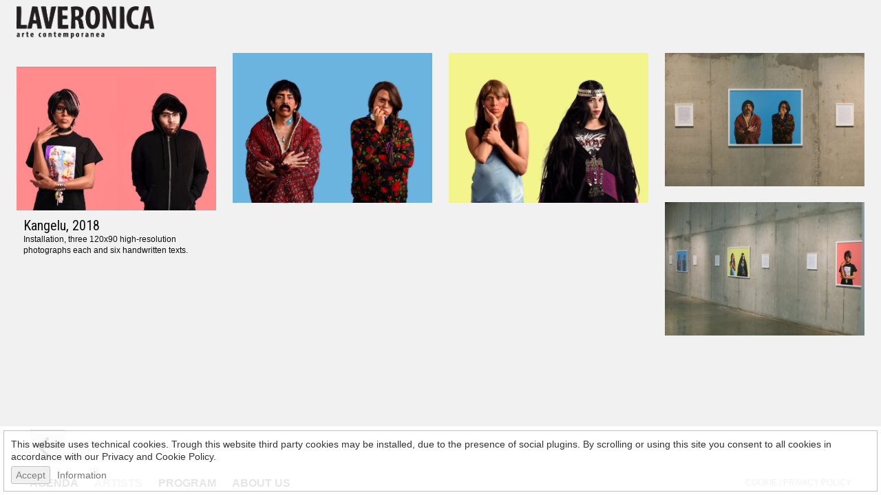

--- FILE ---
content_type: text/html; charset=utf-8
request_url: https://gallerialaveronica.it/artworks/seba-calfuqueo-015-kangelu/
body_size: 2297
content:
<html>
<head>
    <meta charset="utf-8">
    <title>Kangelu - LAVERONICA</title>
    <meta http-equiv="X-UA-Compatible" content="IE=edge">
    <meta name="viewport" content="width=device-width, initial-scale=1">
    <meta name="description" content=""/>
    <meta name="keywords" content=""/>
    <meta name="author" content="OFFICINEBIT.CH">
    <meta name="designer" content="OFFICINEBIT.CH S.A.G.L. <info@officinebit.ch>">
    <meta name='language' content='en'>

    <meta property="og:title" content="" />
    <meta property="og:type" content="article" />
    <meta property="og:url" content="" />
    <meta property="og:image" content="" />
    <meta property="og:description" content="" />
    <meta property="og:locale" content="en_EN" />

    <meta name="apple-mobile-web-app-capable" content="yes" />
    <meta name="mobile-web-app-capable" content="yes">

    <link rel="apple-touch-icon" sizes="57x57" href="/static/favicon/favicon-57.png">
    <link rel="apple-touch-icon" sizes="60x60" href="/static/favicon/favicon-60.png">
    <link rel="apple-touch-icon" sizes="72x72" href="/static/favicon/favicon-72.png">
    <link rel="apple-touch-icon" sizes="76x76" href="/static/favicon/favicon-76.png">
    <link rel="apple-touch-icon" sizes="114x114" href="/static/favicon/favicon-114.png">
    <link rel="apple-touch-icon" sizes="120x120" href="/static/favicon/favicon-120.png">
    <link rel="apple-touch-icon" sizes="144x144" href="/static/favicon/favicon-144.png">
    <link rel="apple-touch-icon" sizes="152x152" href="/static/favicon/favicon-152.png">
    <link rel="apple-touch-icon" sizes="180x180" href="/static/favicon/favicon-180.png">
    <link rel="icon" type="image/png" sizes="192x192"  href="/static/favicon/favicon-192.png">
    <link rel="icon" type="image/png" sizes="32x32" href="/static/favicon/favicon-32.png">
    <link rel="icon" type="image/png" sizes="96x96" href="/static/favicon/favicon-96.png">
    <link rel="icon" type="image/png" sizes="16x16" href="/static/favicon/favicon-16.png">

    <link rel="shortcut icon" href="/static/favicon/favicon-16.ico" />

    <link href='https://fonts.googleapis.com/css?family=Roboto+Condensed:400,700' rel='stylesheet' type='text/css'>

    <link rel="stylesheet" href="/static/CACHE/css/output.194e6eb2f93e.css" type="text/css">
    <link rel="stylesheet" href="/static/css/font-awesome.min.css" charset="utf-8">

    

    <!--[if lt IE 9]>
    <script src="/static/CACHE/js/output.7e2607620424.js"></script>
    <![endif]-->
</head>
<body >


    <script>
        (function (i, s, o, g, r, a, m) {
            i['GoogleAnalyticsObject'] = r;
            i[r] = i[r] || function () {
                        (i[r].q = i[r].q || []).push(arguments)
                    }, i[r].l = 1 * new Date();
            a = s.createElement(o),
                    m = s.getElementsByTagName(o)[0];
            a.async = 1;
            a.src = g;
            m.parentNode.insertBefore(a, m)
        })(window, document, 'script', '//www.google-analytics.com/analytics.js', 'ga');
        ga('create', 'UA-72144521-1', 'auto');
        ga('set', 'anonymizeIp', true);
        ga('send', 'pageview');
    </script>

<div class="visible-container" >
    <header>
        <h1>
            <a href="/">
                <img src="/static/images/logo.png" alt="LAVERONICA" />
            </a>
        </h1>
        
    </header>

<div class="content">
    
    <div class="isotope-block">
        <div class="black-container title-container">
            <h1></h1>
        </div>
        
            <a href="" class="photo-container add-to-gallery">
                
                <img src="/media/artworks/seba-calfuqueo-015-kangelu/seba-calfuqueo-015-kangelu.jpg.600x1800_q85_crop-scale_upscale.jpg" title="Kangelu" alt="Kangelu" />
            </a>
        
        <div class="black-container">
            <h3><a href="/artworks/seba-calfuqueo-015-kangelu/">Kangelu</a>, 2018</h3>
            <p>Installation, three 120x90 high-resolution photographs each and six handwritten texts.</p>
            
        </div>
    </div>
    
        
            <div class="isotope-block">
                <a href=""  class="photo-container add-to-gallery" id="image">
                    
                    <img src="/media/artworks/seba-calfuqueo-015-kangelu/3944.jpg.600x1800_q85_crop-scale_upscale.jpg" alt="" title="" />
                </a>
            </div>
        
    
        
            <div class="isotope-block">
                <a href=""  class="photo-container add-to-gallery" id="image">
                    
                    <img src="/media/artworks/seba-calfuqueo-015-kangelu/3945.jpg.600x1800_q85_crop-scale_upscale.jpg" alt="" title="" />
                </a>
            </div>
        
    
        
            <div class="isotope-block">
                <a href=""  class="photo-container add-to-gallery" id="image">
                    
                    <img src="/media/artworks/seba-calfuqueo-015-kangelu/3946.jpg.600x1800_q85_crop-scale_upscale.jpg" alt="" title="" />
                </a>
            </div>
        
    
        
            <div class="isotope-block">
                <a href=""  class="photo-container add-to-gallery" id="image">
                    
                    <img src="/media/artworks/seba-calfuqueo-015-kangelu/3947.jpg.600x1800_q85_crop-scale_upscale.jpg" alt="" title="" />
                </a>
            </div>
        
    
    

</div>
</div>

<footer class="taller">
    
        <div class="visible-container back-menu">
            <div class="menu-space">
                <ul class="clearfix">
                    <li><a href="javascript:history.go(-1)">
                        <span>
                            <img src="/static/images/back_black.png" />
                        </span>
                    </a></li>
                </ul>
            </div>
        </div>
    
    <div class="visible-container">
        <div class="hamburger-space">
            <div class="c-hamburger c-hamburger--htx">
                <span></span>
            </div>
        </div>
        <div class="menu-space main">
            <ul class="clearfix">
                <li><a href="/news/">agenda</a></li>
                <li><a class="selected" href="/artists/">artists</a></li>
                <li><a href="/exhibitions/">program</a></li>
                <li><a href="/contacts/">About us</a></li>
                <li class="right-align"><a href="?privacy=1">cookie / privacy policy</a></li>
            </ul>
        </div>
    </div>
</footer>


<!-- Root element of PhotoSwipe. Must have class pswp. -->
<div class="pswp" tabindex="-1" role="dialog" aria-hidden="true">

    <!-- Background of PhotoSwipe.
         It's a separate element as animating opacity is faster than rgba(). -->
    <div class="pswp__bg"></div>

    <!-- Slides wrapper with overflow:hidden. -->
    <div class="pswp__scroll-wrap">

        <!-- Container that holds slides.
            PhotoSwipe keeps only 3 of them in the DOM to save memory.
            Don't modify these 3 pswp__item elements, data is added later on. -->
        <div class="pswp__container">
            <div class="pswp__item"></div>
            <div class="pswp__item"></div>
            <div class="pswp__item"></div>
        </div>

        <!-- Default (PhotoSwipeUI_Default) interface on top of sliding area. Can be changed. -->
        <div class="pswp__ui pswp__ui--hidden">

            <div class="pswp__top-bar">

                <!--  Controls are self-explanatory. Order can be changed. -->

                <div class="pswp__counter"></div>

                <button class="pswp__button pswp__button--close" title="Close (Esc)"></button>

                <button class="pswp__button pswp__button--fs" title="Toggle fullscreen"></button>

                <button class="pswp__button pswp__button--share" title="Share"></button>

                <button class="pswp__button pswp__button--zoom" title="Zoom in/out"></button>

                <!-- Preloader demo http://codepen.io/dimsemenov/pen/yyBWoR -->
                <!-- element will get class pswp__preloader--active when preloader is running -->
                <div class="pswp__preloader">
                    <div class="pswp__preloader__icn">
                      <div class="pswp__preloader__cut">
                        <div class="pswp__preloader__donut"></div>
                      </div>
                    </div>
                </div>
            </div>

            <div class="pswp__share-modal pswp__share-modal--hidden pswp__single-tap">
                <div class="pswp__share-tooltip"></div>
            </div>

            <button class="pswp__button pswp__button--arrow--left" title="Previous (arrow left)">
            </button>

            <button class="pswp__button pswp__button--arrow--right" title="Next (arrow right)">
            </button>

            <div class="pswp__caption">
                <div class="pswp__caption__center"></div>
            </div>

        </div>

    </div>

</div>

<script src="/static/CACHE/js/output.ebb35a225d44.js"></script>
    
</body>
</html>


--- FILE ---
content_type: text/plain
request_url: https://www.google-analytics.com/j/collect?v=1&_v=j102&aip=1&a=1361411378&t=pageview&_s=1&dl=https%3A%2F%2Fgallerialaveronica.it%2Fartworks%2Fseba-calfuqueo-015-kangelu%2F&ul=en-us%40posix&dt=Kangelu%20-%20LAVERONICA&sr=1280x720&vp=1280x720&_u=YEBAAEABAAAAACAAI~&jid=1448763859&gjid=1456247203&cid=784062714.1763805504&tid=UA-72144521-1&_gid=1723366347.1763805504&_r=1&_slc=1&z=1788059233
body_size: -452
content:
2,cG-YE5QKBGY8Q